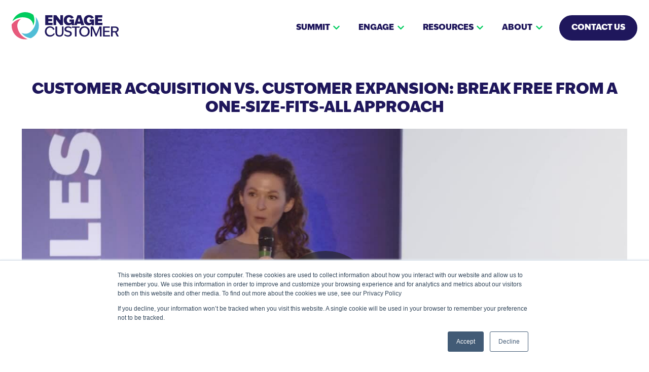

--- FILE ---
content_type: text/html; charset=UTF-8
request_url: https://www.engagecustomer.com/on-demand/customer-acquisition-vs.-customer-expansion-break-free-from-a-one-size-fits-all-approach
body_size: 11940
content:
<!doctype html><html lang="en"><head>
    <meta charset="utf-8">
    
      <title>Customer Acquisition vs. Customer Expansion: Break Free from a One-Size-Fits-All Approach</title>
    
    
      <link rel="shortcut icon" href="https://www.engagecustomer.com/hubfs/ebmfavicon.ico">
    
    <meta name="description" content="Nearly 60 percent of companies believe they can use a one-size-fits-all approach for every marketing and sales conversation.">
    
   
    
    
      
    
    
    

    
    <meta name="viewport" content="width=device-width, initial-scale=1">

    
    <meta property="og:description" content="Nearly 60 percent of companies believe they can use a one-size-fits-all approach for every marketing and sales conversation.">
    <meta property="og:title" content="Customer Acquisition vs. Customer Expansion: Break Free from a One-Size-Fits-All Approach">
    <meta name="twitter:description" content="Nearly 60 percent of companies believe they can use a one-size-fits-all approach for every marketing and sales conversation.">
    <meta name="twitter:title" content="Customer Acquisition vs. Customer Expansion: Break Free from a One-Size-Fits-All Approach">

    

    
    <style>
a.cta_button{-moz-box-sizing:content-box !important;-webkit-box-sizing:content-box !important;box-sizing:content-box !important;vertical-align:middle}.hs-breadcrumb-menu{list-style-type:none;margin:0px 0px 0px 0px;padding:0px 0px 0px 0px}.hs-breadcrumb-menu-item{float:left;padding:10px 0px 10px 10px}.hs-breadcrumb-menu-divider:before{content:'›';padding-left:10px}.hs-featured-image-link{border:0}.hs-featured-image{float:right;margin:0 0 20px 20px;max-width:50%}@media (max-width: 568px){.hs-featured-image{float:none;margin:0;width:100%;max-width:100%}}.hs-screen-reader-text{clip:rect(1px, 1px, 1px, 1px);height:1px;overflow:hidden;position:absolute !important;width:1px}
</style>

<link rel="stylesheet" href="https://www.engagecustomer.com/hubfs/hub_generated/template_assets/1/71412318981/1768559789476/template_main.min.css">
<link rel="stylesheet" href="https://www.engagecustomer.com/hubfs/hub_generated/template_assets/1/71412397155/1768559776727/template_blog-post.min.css">
<link rel="stylesheet" href="https://www.engagecustomer.com/hubfs/hub_generated/template_assets/1/71412195203/1768559767345/template_theme-overrides.css">
<link rel="stylesheet" href="https://www.engagecustomer.com/hubfs/hub_generated/template_assets/1/181168475141/1768559781718/template_theme-refresh-2024.min.css">
<link rel="stylesheet" href="https://www.engagecustomer.com/hubfs/hub_generated/module_assets/1/71412321914/1761682750256/module_website-header.min.css">
<link rel="stylesheet" href="https://www.engagecustomer.com/hubfs/hub_generated/module_assets/1/72913607774/1765817144622/module_custom-video.min.css">

    <style>
        #hs_cos_wrapper_module_16526871741833 section.custom-video { position:relative; }

#hs_cos_wrapper_module_16526871741833 section.custom-video::after {
  position:absolute;
  content:"";
  bottom:0;
  left:0;
  width:100%;
  background:#1E165B;
  min-height:125px;
  z-index:0;
}

#hs_cos_wrapper_module_16526871741833 section.custom-video .playButton {
  position:absolute;
  background:url(https://www.engagecustomer.com/hubfs/engage-2022/img/custom-play-video.svg);
  background-repeat:no-repeat;
  background-position:center center;
  background-size:cover;
  width:159px;
  height:159px;
  z-index:2;
  cursor:pointer;
  display:block;
  opacity:0.95;
  transition:all .3s ease-in-out;
}

#hs_cos_wrapper_module_16526871741833 section.custom-video .playButton:hover { transform:scale(1.1); }

@media screen and (min-width:768px) {
  #hs_cos_wrapper_module_16526871741833 section.custom-video::after { min-height:250px; }
}

    </style>


              <style>
                .iframe_wrapper {
                  height: 0;
                  padding-bottom: 56.25%;
                  padding-top: 25px;
                  position: relative;
                }

                .embed_container {
                  display: inline-block;
                  height: 100%;
                  position: relative;
                  width: 100%;
                }

                .embed_container iframe {
                  left: 0;
                  max-height: 100%;
                  max-width: 100%;
                  position: absolute;
                  right: 0;
                  top: 0;
                }

                @media screen and (max-width: 600px) {
                  .iframe_wrapper > div > div {
                    padding-bottom: 100% !important;
                  }
                }

              </style>
            
<link rel="stylesheet" href="https://www.engagecustomer.com/hubfs/hub_generated/module_assets/1/73769780326/1743302737995/module_events-blog-details.min.css">
<link rel="stylesheet" href="https://www.engagecustomer.com/hubfs/hub_generated/module_assets/1/72051677754/1743302719394/module_subscription-banner.min.css">

        <style>
            #hs_cos_wrapper_module_16528579920197 .subscription-banner form input[type='submit'],
#hs_cos_wrapper_module_16528579920197 .subscription-banner form .hs-button { border-color:#1e165b; }

#hs_cos_wrapper_module_16528579920197 .subscription-banner form input[type='submit']:hover,
#hs_cos_wrapper_module_16528579920197 .subscription-banner form .hs-button:hover {
  background-color:#1e165b;
  color:#fff;
}

        </style>
    
<!-- Editor Styles -->
<style id="hs_editor_style" type="text/css">
.header-row-0-force-full-width-section > .row-fluid {
  max-width: none !important;
}
.widget_1728914961695-flexbox-positioning {
  display: -ms-flexbox !important;
  -ms-flex-direction: column !important;
  -ms-flex-align: end !important;
  -ms-flex-pack: start;
  display: flex !important;
  flex-direction: column !important;
  align-items: flex-end !important;
  justify-content: flex-start;
}
.widget_1728914961695-flexbox-positioning > div {
  max-width: 100%;
  flex-shrink: 0 !important;
}
/* HubSpot Non-stacked Media Query Styles */
@media (min-width:768px) {
  .footer_2024-row-1-vertical-alignment > .row-fluid {
    display: -ms-flexbox !important;
    -ms-flex-direction: row;
    display: flex !important;
    flex-direction: row;
  }
  .cell_1728914961909-vertical-alignment {
    display: -ms-flexbox !important;
    -ms-flex-direction: column !important;
    -ms-flex-pack: center !important;
    display: flex !important;
    flex-direction: column !important;
    justify-content: center !important;
  }
  .cell_1728914961909-vertical-alignment > div {
    flex-shrink: 0 !important;
  }
  .cell_17289145918362-vertical-alignment {
    display: -ms-flexbox !important;
    -ms-flex-direction: column !important;
    -ms-flex-pack: center !important;
    display: flex !important;
    flex-direction: column !important;
    justify-content: center !important;
  }
  .cell_17289145918362-vertical-alignment > div {
    flex-shrink: 0 !important;
  }
}
/* HubSpot Styles (default) */
.header-row-0-padding {
  padding-top: 0px !important;
  padding-bottom: 0px !important;
  padding-left: 0px !important;
  padding-right: 0px !important;
}
.footer_2024-row-0-padding {
  padding-bottom: 60px !important;
}
.footer_2024-row-0-background-layers {
  background-image: linear-gradient(rgba(30, 22, 91, 1), rgba(30, 22, 91, 1)) !important;
  background-position: left top !important;
  background-size: auto !important;
  background-repeat: no-repeat !important;
}
.footer_2024-row-1-padding {
  padding-top: 0px !important;
}
.footer_2024-row-1-background-layers {
  background-image: linear-gradient(rgba(30, 22, 91, 1), rgba(30, 22, 91, 1)) !important;
  background-position: left top !important;
  background-size: auto !important;
  background-repeat: no-repeat !important;
}
/* HubSpot Styles (mobile) */
@media (max-width: 767px) {
  .footer_2024-column-1-margin {
    margin-bottom: 30px !important;
  }
}
</style>
    <script type="application/ld+json">
{
  "mainEntityOfPage" : {
    "@type" : "WebPage",
    "@id" : "https://www.engagecustomer.com/on-demand/customer-acquisition-vs.-customer-expansion-break-free-from-a-one-size-fits-all-approach"
  },
  "author" : {
    "name" : "Engage Sales",
    "url" : "https://www.engagecustomer.com/on-demand/author/engage-sales",
    "@type" : "Person"
  },
  "headline" : "Customer Acquisition vs. Customer Expansion: Break Free from a One-Size-Fits-All Approach",
  "datePublished" : "2022-12-19T15:06:58.000Z",
  "dateModified" : "2024-11-28T10:12:39.380Z",
  "publisher" : {
    "name" : "Engage Business Media",
    "logo" : {
      "url" : "https://www.engagecustomer.com/hubfs/Engage-Business-Media-Transp.png",
      "@type" : "ImageObject"
    },
    "@type" : "Organization"
  },
  "@context" : "https://schema.org",
  "@type" : "BlogPosting",
  "image" : [ "https://www.engagecustomer.com/hubfs/Event%20Video%20Thumbnails/Corporate%20Visions.jpg" ]
}
</script>


    
<!--  Added by GoogleAnalytics integration -->
<script>
var _hsp = window._hsp = window._hsp || [];
_hsp.push(['addPrivacyConsentListener', function(consent) { if (consent.allowed || (consent.categories && consent.categories.analytics)) {
  (function(i,s,o,g,r,a,m){i['GoogleAnalyticsObject']=r;i[r]=i[r]||function(){
  (i[r].q=i[r].q||[]).push(arguments)},i[r].l=1*new Date();a=s.createElement(o),
  m=s.getElementsByTagName(o)[0];a.async=1;a.src=g;m.parentNode.insertBefore(a,m)
})(window,document,'script','//www.google-analytics.com/analytics.js','ga');
  ga('create','UA-62156504-1','auto');
  ga('send','pageview');
}}]);
</script>

<!-- /Added by GoogleAnalytics integration -->



<link rel="amphtml" href="https://www.engagecustomer.com/on-demand/customer-acquisition-vs.-customer-expansion-break-free-from-a-one-size-fits-all-approach?hs_amp=true">

<meta property="og:image" content="https://www.engagecustomer.com/hubfs/Event%20Video%20Thumbnails/Corporate%20Visions.jpg">
<meta property="og:image:width" content="1280">
<meta property="og:image:height" content="720">
<meta property="og:image:alt" content="Catherine Alexander: Customer Acquisition vs. Customer Expansion">
<meta name="twitter:image" content="https://www.engagecustomer.com/hubfs/Event%20Video%20Thumbnails/Corporate%20Visions.jpg">
<meta name="twitter:image:alt" content="Catherine Alexander: Customer Acquisition vs. Customer Expansion">

<meta property="og:url" content="https://www.engagecustomer.com/on-demand/customer-acquisition-vs.-customer-expansion-break-free-from-a-one-size-fits-all-approach">
<meta name="twitter:card" content="summary_large_image">

<link rel="canonical" href="https://www.engagecustomer.com/on-demand/customer-acquisition-vs.-customer-expansion-break-free-from-a-one-size-fits-all-approach">

<meta property="og:type" content="article">
<link rel="alternate" type="application/rss+xml" href="https://www.engagecustomer.com/on-demand/rss.xml">
<meta name="twitter:domain" content="www.engagecustomer.com">
<script src="//platform.linkedin.com/in.js" type="text/javascript">
    lang: en_US
</script>

<meta http-equiv="content-language" content="en">







    <link rel="stylesheet" href="https://use.typekit.net/ptk0tlv.css">
  <link rel="stylesheet" type="text/css" href="https://www.engagecustomer.com/hubfs/hub_generated/template_assets/1/71614823353/1768559767349/template_light-theme-settings.min.css"><meta name="generator" content="HubSpot"></head>
  

  
    
     
  <body class="transparent dark">
    <div class="body-wrapper   hs-content-id-95838714518 hs-blog-post hs-blog-id-182016921871 on-demandcustomer-acquisition-vs.-customer-expansion-break-free-from-a-one-size-fits-all-approach">
    
      
        <div data-global-resource-path="engage-2022/templates/partials/header.html"><header class="header transparent dark  top">

  

  <a href="#main-content" class="header__skip">Skip to content</a>

  <div class="container-fluid">
<div class="row-fluid-wrapper">
<div class="row-fluid">
<div class="span12 widget-span widget-type-cell " style="" data-widget-type="cell" data-x="0" data-w="12">

<div class="row-fluid-wrapper row-depth-1 row-number-1 dnd-section header-row-0-padding header-row-0-force-full-width-section">
<div class="row-fluid ">
<div class="span12 widget-span widget-type-custom_widget dnd-module" style="" data-widget-type="custom_widget" data-x="0" data-w="12">
<div id="hs_cos_wrapper_header-module-1" class="hs_cos_wrapper hs_cos_wrapper_widget hs_cos_wrapper_type_module" style="" data-hs-cos-general-type="widget" data-hs-cos-type="module">































<style>
#hs_cos_wrapper_header-module-1 .header__language-switcher-current-label>span {}

#hs_cos_wrapper_header-module-1 .header__language-switcher:hover .header__language-switcher-current-label>span,
#hs_cos_wrapper_header-module-1 .header__language-switcher:focus .header__language-switcher-current-label>span {}

#hs_cos_wrapper_header-module-1 .header__language-switcher .lang_list_class a:hover,
#hs_cos_wrapper_header-module-1 .header__language-switcher .lang_list_class a:focus {}

#hs_cos_wrapper_header-module-1 .header__language-switcher .lang_list_class a:active {}

#hs_cos_wrapper_header-module-1 .header__logo-image { border-radius:px; }

#hs_cos_wrapper_header-module-1 .header__menu-link {
  color:#FFFFFF;
  font-style:normal;
  font-weight:bold;
  text-decoration:none;
  text-transform:uppercase;
}

#hs_cos_wrapper_header-module-1 .header__menu-item--depth-1>.header__menu-child-toggle svg { fill:#FFFFFF; }

#hs_cos_wrapper_header-module-1 .header__menu-item--depth-1>.header__menu-link:hover,
#hs_cos_wrapper_header-module-1 .header__menu-item--depth-1>.header__menu-link:focus { color:#00cc5e; }

#hs_cos_wrapper_header-module-1 .header__menu-item--depth-1>.header__menu-link:active { color:#50ffae; }

#hs_cos_wrapper_header-module-1 .header__menu-item--depth-1>.header__menu-link--active-link { color:#00cc5e; }

#hs_cos_wrapper_header-module-1 .header__menu-submenu .header__menu-link:hover,
#hs_cos_wrapper_header-module-1 .header__menu-submenu .header__menu-link:focus { color:#00cc5e; }

#hs_cos_wrapper_header-module-1 .header__menu-submenu .header__menu-link { color:#1E165B; }

#hs_cos_wrapper_header-module-1 .header__menu-child-toggle svg { fill:#1E165B; }

#hs_cos_wrapper_header-module-1 .button {
  background-color:rgba(0,204,94,1.0);
  border-radius:px;
  color:#FFFFFF;
}

#hs_cos_wrapper_header-module-1 .button:hover,
#hs_cos_wrapper_header-module-1 .button:focus {
  background-color:rgba(255,255,255,1.0);
  color:#00cc5e;
}

#hs_cos_wrapper_header-module-1 .button:active {
  background-color:rgba(255,255,255,1.0);
  color:#00cc5e;
}

</style>








  <div class="header__container header__container--left">

    
    <div class="header__bottom">
      <div class="header__wrapper header__wrapper--bottom">
        <div class="header__logo-col">
          

  
    
  

  <div class="header__logo">

    
      <a class="header__logo-link" href="//www.EngageCustomer.com">
    

      

        <svg width="212" height="54" viewbox="0 0 212 54" fill="none" xmlns="http://www.w3.org/2000/svg">
          <g clip-path="url(#clip0_5601_1558)">
          <path d="M164.46 25.6199H178.97V21.0299H170.3V17.8099H177.89V13.3799H170.3V10.5399H178.7V5.94988H164.46V25.6199ZM151.76 25.9499C154.11 25.9499 156.19 25.1899 157.84 23.5199V25.6299H162.54V14.5199H153.7V18.7899H157.46C157.22 20.2499 155.38 21.3599 153.35 21.3599C150.24 21.3599 148.32 18.5499 148.32 15.4699C148.32 12.3899 150.1 10.0699 152.91 10.0699C154.86 10.0699 156.31 11.1799 157.07 12.9299L161.99 10.9799C160.31 7.57988 156.96 5.62988 152.64 5.62988C146.59 5.62988 142.32 9.73988 142.32 15.7899C142.32 21.8399 146.1 25.9499 151.75 25.9499M130.58 18.3799L132.8 10.8099L135.02 18.3799H130.59H130.58ZM123.09 25.6199H128.47L129.33 22.6499H136.25L137.12 25.6199H143.23L136.53 5.94988H129.83L123.1 25.6199H123.09ZM112.15 25.9499C114.5 25.9499 116.58 25.1899 118.23 23.5199V25.6299H122.93V14.5199H114.09V18.7899H117.85C117.61 20.2499 115.77 21.3599 113.74 21.3599C110.63 21.3599 108.71 18.5499 108.71 15.4699C108.71 12.3899 110.49 10.0699 113.3 10.0699C115.25 10.0699 116.7 11.1799 117.46 12.9299L122.38 10.9799C120.7 7.57988 117.35 5.62988 113.03 5.62988C106.98 5.62988 102.71 9.73988 102.71 15.7899C102.71 21.8399 106.49 25.9499 112.14 25.9499M82.56 25.6199H87.75V14.7799L96.18 25.6199H101.15V5.94988H95.96V16.1099L88.07 5.94988H82.56V25.6199ZM66.29 25.6199H80.8V21.0299H72.13V17.8099H79.72V13.3799H72.13V10.5399H80.53V5.94988H66.29V25.6199Z" fill="white" />
          <path d="M65.5002 38.1299C65.5002 32.1599 69.6302 27.9199 75.4602 27.9199C79.8602 27.9199 83.2002 30.2499 84.6602 33.9699L81.8102 34.8099C80.7502 32.1499 78.5202 30.4399 75.5902 30.4399C71.7102 30.4399 68.8302 33.4799 68.8302 37.7699C68.8302 42.0599 71.6302 45.4299 76.1302 45.4299C79.3302 45.4299 81.8002 43.7499 83.2102 41.4699L84.9502 42.6599C83.2702 46.1099 79.7402 48.3299 75.4802 48.3299C69.5902 48.3299 65.4902 44.0999 65.4902 38.1199L65.5002 38.1299Z" fill="white" />
          <path d="M86.3701 40.6202V28.2402H89.6301V40.8402C89.6301 43.9102 91.3101 45.6402 94.3801 45.6402C97.4501 45.6402 99.1301 43.9002 99.1301 40.8402V28.2402H102.14V40.6202C102.14 45.3402 99.2901 48.3302 94.2401 48.3302C89.1901 48.3302 86.3701 45.3402 86.3701 40.6202Z" fill="white" />
          <path d="M103.8 45.5402L104.59 43.2302C105.92 44.5602 108.42 45.7502 111 45.7502C113.58 45.7502 115.29 44.5602 115.29 42.5702C115.29 40.9702 114.04 40.1302 111.33 39.5002L110.62 39.3602C106.03 38.3002 104.19 36.8402 104.19 33.8502C104.19 29.9702 107.26 27.9102 111.27 27.9102C114.28 27.9102 116.7 29.0502 118.06 30.4602L117.27 32.7402C115.86 31.3302 113.61 30.4902 111.49 30.4902C109.16 30.4902 107.53 31.5802 107.53 33.5002C107.53 35.1302 108.83 35.8302 111.49 36.4302L112.2 36.5902C116.73 37.5702 118.61 39.2202 118.61 42.2602C118.61 46.1702 115.41 48.3102 111.2 48.3102C107.94 48.3102 105.17 46.9802 103.82 45.5102L103.8 45.5402Z" fill="white" />
          <path d="M124.65 30.8502H118.65V28.2402H133.88V30.8502H127.91V48.0102H124.65V30.8502Z" fill="white" />
          <path d="M133.28 38.1299C133.28 32.1299 137.57 27.9199 143.57 27.9199C149.57 27.9199 153.89 32.1299 153.89 38.1299C153.89 44.1299 149.57 48.3399 143.57 48.3399C137.57 48.3399 133.28 44.1299 133.28 38.1299ZM143.57 45.7299C147.61 45.7299 150.41 42.5299 150.41 38.1299C150.41 33.7299 147.61 30.5299 143.57 30.5299C139.53 30.5299 136.73 33.7299 136.73 38.1299C136.73 42.5299 139.53 45.7299 143.57 45.7299Z" fill="white" />
          <path d="M156.13 28.2402H160.42L166.77 43.0602L173.09 28.2402H177.19V48.0002H174.01V32.1702L167.3 48.0002H165.67L158.99 32.2302V48.0002H156.11V28.2402H156.13Z" fill="white" />
          <path d="M180.35 28.2402H193.52V30.8502H183.61V36.6902H192.7V39.2102H183.61V45.4002H193.79V48.0102H180.35V28.2502V28.2402Z" fill="white" />
          <path d="M196.01 28.2402H203.77C208.33 28.2402 210.99 30.4702 210.99 34.1602C210.99 36.7902 209.36 38.6402 206.97 39.4802L211.26 48.0002H207.73L203.85 39.9902H199.26V48.0002H196V28.2402H196.01ZM203.61 37.5302C206.11 37.5302 207.74 36.3402 207.74 34.1602C207.74 31.9802 206.25 30.7902 203.53 30.7902H199.27V37.5202H203.61V37.5302Z" fill="white" />
          <path fill-rule="evenodd" clip-rule="evenodd" d="M17.0202 51.7999C20.3702 53.1199 23.8202 53.7099 27.1902 53.6699C28.7102 53.6499 30.2202 53.4999 31.7002 53.2199C31.1002 53.0299 30.5102 52.8199 29.9302 52.5899C24.8602 50.5999 20.6302 47.3699 17.4702 43.3899C14.1902 39.2699 12.0402 34.3399 11.2602 29.1399C10.8602 26.3999 11.1802 23.5999 12.1902 21.0399C13.1702 18.5499 14.7902 16.2899 17.0302 14.4999C17.5602 14.0799 18.1002 13.6999 18.6602 13.3599C18.2702 13.3999 17.8802 13.4499 17.5002 13.5099C10.5802 14.5899 4.33016 18.3699 0.160158 23.9599C-0.599842 30.9599 1.46016 38.0299 5.87016 43.5799C8.70016 47.1399 12.4802 50.0199 17.0202 51.8099V51.7999Z" fill="#E75A7C" />
          <path fill-rule="evenodd" clip-rule="evenodd" d="M10.11 5.84996C7.30004 8.08996 5.06004 10.77 3.41004 13.72C2.67004 15.05 2.04004 16.43 1.54004 17.85C2.00004 17.43 2.48004 17.02 2.97004 16.63C7.23004 13.23 12.14 11.19 17.17 10.43C22.37 9.64996 27.71 10.26 32.61 12.18C35.18 13.2 37.44 14.88 39.16 17.04C41.3 19.73 42.49 23.04 42.57 26.47C45.53 19.71 45.55 11.94 42.65 5.14996C36.98 0.999957 29.83 -0.750043 22.82 0.299957C18.32 0.979957 13.93 2.80996 10.11 5.84996Z" fill="#00CC5E" />
          <path fill-rule="evenodd" clip-rule="evenodd" d="M53.37 22.8399C52.83 19.2799 51.63 15.9899 49.91 13.0999C49.13 11.7899 48.25 10.5599 47.26 9.41992C47.39 10.0299 47.51 10.6499 47.6 11.2699C48.41 16.6599 47.73 21.9299 45.87 26.6599C43.94 31.5599 40.75 35.8899 36.63 39.1699C34.46 40.8899 31.87 42.0099 29.14 42.4199C26.5 42.8099 23.73 42.5399 21.07 41.4999C20.44 41.2499 19.84 40.9699 19.27 40.6599C19.5 40.9699 19.74 41.2799 19.98 41.5799C24.37 47.0399 30.77 50.5599 37.7 51.3799C44.14 48.5199 49.23 43.2399 51.82 36.6199C53.48 32.3899 54.09 27.6699 53.37 22.8399Z" fill="#50BDD6" />
          </g>
          <defs>
          <clippath id="clip0_5601_1558">
          <rect width="211.26" height="53.67" fill="white" />
          </clippath>
          </defs>
        </svg>

    
      </a>
    

  </div>


        </div>
        <div class="header__menu-col">
          

  <nav class="header__menu header__menu--desktop" aria-label="Desktop navigation">
    <ul class="header__menu-wrapper no-list">
      

  

  

  
    
    <li class="header__menu-item header__menu-item--depth-1 header__menu-item--has-submenu hs-skip-lang-url-rewrite">
<a class="header__menu-link header__menu-link--toggle " tabindex="0" role="link" aria-haspopup="true" aria-expanded="false">Summit</a>
      
        
          <button class="header__menu-child-toggle no-button" aria-expanded="false">
            <span class="show-for-sr">Show submenu for Summit</span>
              <svg version="1.0" xmlns="http://www.w3.org/2000/svg" viewbox="0 0 448 512" aria-hidden="true"><g id="chevron-down1_layer"><path d="M207.029 381.476L12.686 187.132c-9.373-9.373-9.373-24.569 0-33.941l22.667-22.667c9.357-9.357 24.522-9.375 33.901-.04L224 284.505l154.745-154.021c9.379-9.335 24.544-9.317 33.901.04l22.667 22.667c9.373 9.373 9.373 24.569 0 33.941L240.971 381.476c-9.373 9.372-24.569 9.372-33.942 0z" /></g></svg>
          </button>
          <ul class="header__menu-submenu header__menu-submenu--level-2 no-list">
            
            
              
    <li class="header__menu-item header__menu-item--depth-2  hs-skip-lang-url-rewrite">
<a class="header__menu-link  " href="https://www.engagecustomer.com/customer-engagement-summit-agenda">Agenda</a>
      
    </li>
  
            
              
    <li class="header__menu-item header__menu-item--depth-2  hs-skip-lang-url-rewrite">
<a class="header__menu-link  " href="https://www.engagecustomer.com/speakers">Speakers</a>
      
    </li>
  
            
              
    <li class="header__menu-item header__menu-item--depth-2  hs-skip-lang-url-rewrite">
<a class="header__menu-link  " href="https://www.engagecustomer.com/partners">Partners</a>
      
    </li>
  
            
              
    <li class="header__menu-item header__menu-item--depth-2  hs-skip-lang-url-rewrite">
<a class="header__menu-link  " href="https://www.engagecustomer.com/customer-apply-to-exhibit">Startups</a>
      
    </li>
  
            
              
    <li class="header__menu-item header__menu-item--depth-2  hs-skip-lang-url-rewrite">
<a class="header__menu-link  " href="https://www.engagecustomer.com/venue">Venue</a>
      
    </li>
  
            
          </ul>
        
      
    </li>
  
  
    
    <li class="header__menu-item header__menu-item--depth-1 header__menu-item--has-submenu hs-skip-lang-url-rewrite">
<a class="header__menu-link header__menu-link--toggle " tabindex="0" role="link" aria-haspopup="true" aria-expanded="false">Engage</a>
      
        
          <button class="header__menu-child-toggle no-button" aria-expanded="false">
            <span class="show-for-sr">Show submenu for Engage</span>
              <svg version="1.0" xmlns="http://www.w3.org/2000/svg" viewbox="0 0 448 512" aria-hidden="true"><g id="chevron-down2_layer"><path d="M207.029 381.476L12.686 187.132c-9.373-9.373-9.373-24.569 0-33.941l22.667-22.667c9.357-9.357 24.522-9.375 33.901-.04L224 284.505l154.745-154.021c9.379-9.335 24.544-9.317 33.901.04l22.667 22.667c9.373 9.373 9.373 24.569 0 33.941L240.971 381.476c-9.373 9.372-24.569 9.372-33.942 0z" /></g></svg>
          </button>
          <ul class="header__menu-submenu header__menu-submenu--level-2 no-list">
            
            
              
    <li class="header__menu-item header__menu-item--depth-2  hs-skip-lang-url-rewrite">
<a class="header__menu-link  " href="https://www.engagecustomer.com/service">Customer</a>
      
    </li>
  
            
              
    <li class="header__menu-item header__menu-item--depth-2  hs-skip-lang-url-rewrite">
<a class="header__menu-link  " href="https://www.engagecustomer.com/marketing">Marketing</a>
      
    </li>
  
            
              
    <li class="header__menu-item header__menu-item--depth-2  hs-skip-lang-url-rewrite">
<a class="header__menu-link  " href="https://www.engagecustomer.com/sales">Sales</a>
      
    </li>
  
            
          </ul>
        
      
    </li>
  
  
    
    <li class="header__menu-item header__menu-item--depth-1 header__menu-item--has-submenu hs-skip-lang-url-rewrite">
<a class="header__menu-link header__menu-link--toggle " tabindex="0" role="link" aria-haspopup="true" aria-expanded="false">Resources</a>
      
        
          <button class="header__menu-child-toggle no-button" aria-expanded="false">
            <span class="show-for-sr">Show submenu for Resources</span>
              <svg version="1.0" xmlns="http://www.w3.org/2000/svg" viewbox="0 0 448 512" aria-hidden="true"><g id="chevron-down3_layer"><path d="M207.029 381.476L12.686 187.132c-9.373-9.373-9.373-24.569 0-33.941l22.667-22.667c9.357-9.357 24.522-9.375 33.901-.04L224 284.505l154.745-154.021c9.379-9.335 24.544-9.317 33.901.04l22.667 22.667c9.373 9.373 9.373 24.569 0 33.941L240.971 381.476c-9.373 9.372-24.569 9.372-33.942 0z" /></g></svg>
          </button>
          <ul class="header__menu-submenu header__menu-submenu--level-2 no-list">
            
            
              
    <li class="header__menu-item header__menu-item--depth-2  hs-skip-lang-url-rewrite">
<a class="header__menu-link  " href="https://www.engagecustomer.com/webinars">Webinars</a>
      
    </li>
  
            
              
    <li class="header__menu-item header__menu-item--depth-2  hs-skip-lang-url-rewrite">
<a class="header__menu-link  " href="https://www.engagecustomer.com/podcasts">Podcasts</a>
      
    </li>
  
            
              
    <li class="header__menu-item header__menu-item--depth-2  hs-skip-lang-url-rewrite">
<a class="header__menu-link  " href="https://www.engagecustomer.com/resources">Research</a>
      
    </li>
  
            
              
    <li class="header__menu-item header__menu-item--depth-2  hs-skip-lang-url-rewrite">
<a class="header__menu-link  " href="https://www.engagecustomer.com/news">News</a>
      
    </li>
  
            
              
    <li class="header__menu-item header__menu-item--depth-2  hs-skip-lang-url-rewrite">
<a class="header__menu-link  " href="https://www.engagecustomer.com/on-demand">On Demand</a>
      
    </li>
  
            
          </ul>
        
      
    </li>
  
  
    
    <li class="header__menu-item header__menu-item--depth-1 header__menu-item--has-submenu hs-skip-lang-url-rewrite">
<a class="header__menu-link header__menu-link--toggle " tabindex="0" role="link" aria-haspopup="true" aria-expanded="false">About</a>
      
        
          <button class="header__menu-child-toggle no-button" aria-expanded="false">
            <span class="show-for-sr">Show submenu for About</span>
              <svg version="1.0" xmlns="http://www.w3.org/2000/svg" viewbox="0 0 448 512" aria-hidden="true"><g id="chevron-down4_layer"><path d="M207.029 381.476L12.686 187.132c-9.373-9.373-9.373-24.569 0-33.941l22.667-22.667c9.357-9.357 24.522-9.375 33.901-.04L224 284.505l154.745-154.021c9.379-9.335 24.544-9.317 33.901.04l22.667 22.667c9.373 9.373 9.373 24.569 0 33.941L240.971 381.476c-9.373 9.372-24.569 9.372-33.942 0z" /></g></svg>
          </button>
          <ul class="header__menu-submenu header__menu-submenu--level-2 no-list">
            
            
              
    <li class="header__menu-item header__menu-item--depth-2  hs-skip-lang-url-rewrite">
<a class="header__menu-link  " href="https://www.engagecustomer.com/about-us">Company</a>
      
    </li>
  
            
              
    <li class="header__menu-item header__menu-item--depth-2  hs-skip-lang-url-rewrite">
<a class="header__menu-link  " href="https://www.engagecustomer.com/sponsorship">Sponsorship</a>
      
    </li>
  
            
              
    <li class="header__menu-item header__menu-item--depth-2  hs-skip-lang-url-rewrite">
<a class="header__menu-link  " href="https://www.engagecustomer.com/awards">Awards</a>
      
    </li>
  
            
          </ul>
        
      
    </li>
  
  


    </ul>
  </nav>


          

  <div class="header__menu-container header__menu-container--mobile">
    <button class="header__menu-toggle header__menu-toggle--open header__menu-toggle--show no-button">
      <span class="show-for-sr">Open main navigation</span>
      <svg version="1.0" xmlns="http://www.w3.org/2000/svg" viewbox="0 0 448 512" width="24" aria-hidden="true"><g id="bars5_layer"><path d="M16 132h416c8.837 0 16-7.163 16-16V76c0-8.837-7.163-16-16-16H16C7.163 60 0 67.163 0 76v40c0 8.837 7.163 16 16 16zm0 160h416c8.837 0 16-7.163 16-16v-40c0-8.837-7.163-16-16-16H16c-8.837 0-16 7.163-16 16v40c0 8.837 7.163 16 16 16zm0 160h416c8.837 0 16-7.163 16-16v-40c0-8.837-7.163-16-16-16H16c-8.837 0-16 7.163-16 16v40c0 8.837 7.163 16 16 16z" /></g></svg>
    </button>
    <button class="header__menu-toggle header__menu-toggle--close no-button">
      <span class="show-for-sr">Close main navigation</span>
      <svg version="1.0" xmlns="http://www.w3.org/2000/svg" viewbox="0 0 384 512" width="24" aria-hidden="true"><g id="times6_layer"><path d="M323.1 441l53.9-53.9c9.4-9.4 9.4-24.5 0-33.9L279.8 256l97.2-97.2c9.4-9.4 9.4-24.5 0-33.9L323.1 71c-9.4-9.4-24.5-9.4-33.9 0L192 168.2 94.8 71c-9.4-9.4-24.5-9.4-33.9 0L7 124.9c-9.4 9.4-9.4 24.5 0 33.9l97.2 97.2L7 353.2c-9.4 9.4-9.4 24.5 0 33.9L60.9 441c9.4 9.4 24.5 9.4 33.9 0l97.2-97.2 97.2 97.2c9.3 9.3 24.5 9.3 33.9 0z" /></g></svg>
    </button>
    <nav class="header__menu header__menu--mobile" aria-label="Mobile navigation">
      <ul class="header__menu-wrapper no-list">
        

  

  

  
    
    <li class="header__menu-item header__menu-item--depth-1 header__menu-item--has-submenu hs-skip-lang-url-rewrite">
<a class="header__menu-link header__menu-link--toggle " tabindex="0" role="link" aria-haspopup="true" aria-expanded="false">Summit</a>
      
        
          <button class="header__menu-child-toggle no-button" aria-expanded="false">
            <span class="show-for-sr">Show submenu for Summit</span>
              <svg version="1.0" xmlns="http://www.w3.org/2000/svg" viewbox="0 0 448 512" aria-hidden="true"><g id="chevron-down7_layer"><path d="M207.029 381.476L12.686 187.132c-9.373-9.373-9.373-24.569 0-33.941l22.667-22.667c9.357-9.357 24.522-9.375 33.901-.04L224 284.505l154.745-154.021c9.379-9.335 24.544-9.317 33.901.04l22.667 22.667c9.373 9.373 9.373 24.569 0 33.941L240.971 381.476c-9.373 9.372-24.569 9.372-33.942 0z" /></g></svg>
          </button>
          <ul class="header__menu-submenu header__menu-submenu--level-2 no-list">
            
            
              
    <li class="header__menu-item header__menu-item--depth-2  hs-skip-lang-url-rewrite">
<a class="header__menu-link  " href="https://www.engagecustomer.com/customer-engagement-summit-agenda">Agenda</a>
      
    </li>
  
            
              
    <li class="header__menu-item header__menu-item--depth-2  hs-skip-lang-url-rewrite">
<a class="header__menu-link  " href="https://www.engagecustomer.com/speakers">Speakers</a>
      
    </li>
  
            
              
    <li class="header__menu-item header__menu-item--depth-2  hs-skip-lang-url-rewrite">
<a class="header__menu-link  " href="https://www.engagecustomer.com/partners">Partners</a>
      
    </li>
  
            
              
    <li class="header__menu-item header__menu-item--depth-2  hs-skip-lang-url-rewrite">
<a class="header__menu-link  " href="https://www.engagecustomer.com/customer-apply-to-exhibit">Startups</a>
      
    </li>
  
            
              
    <li class="header__menu-item header__menu-item--depth-2  hs-skip-lang-url-rewrite">
<a class="header__menu-link  " href="https://www.engagecustomer.com/venue">Venue</a>
      
    </li>
  
            
          </ul>
        
      
    </li>
  
  
    
    <li class="header__menu-item header__menu-item--depth-1 header__menu-item--has-submenu hs-skip-lang-url-rewrite">
<a class="header__menu-link header__menu-link--toggle " tabindex="0" role="link" aria-haspopup="true" aria-expanded="false">Engage</a>
      
        
          <button class="header__menu-child-toggle no-button" aria-expanded="false">
            <span class="show-for-sr">Show submenu for Engage</span>
              <svg version="1.0" xmlns="http://www.w3.org/2000/svg" viewbox="0 0 448 512" aria-hidden="true"><g id="chevron-down8_layer"><path d="M207.029 381.476L12.686 187.132c-9.373-9.373-9.373-24.569 0-33.941l22.667-22.667c9.357-9.357 24.522-9.375 33.901-.04L224 284.505l154.745-154.021c9.379-9.335 24.544-9.317 33.901.04l22.667 22.667c9.373 9.373 9.373 24.569 0 33.941L240.971 381.476c-9.373 9.372-24.569 9.372-33.942 0z" /></g></svg>
          </button>
          <ul class="header__menu-submenu header__menu-submenu--level-2 no-list">
            
            
              
    <li class="header__menu-item header__menu-item--depth-2  hs-skip-lang-url-rewrite">
<a class="header__menu-link  " href="https://www.engagecustomer.com/service">Customer</a>
      
    </li>
  
            
              
    <li class="header__menu-item header__menu-item--depth-2  hs-skip-lang-url-rewrite">
<a class="header__menu-link  " href="https://www.engagecustomer.com/marketing">Marketing</a>
      
    </li>
  
            
              
    <li class="header__menu-item header__menu-item--depth-2  hs-skip-lang-url-rewrite">
<a class="header__menu-link  " href="https://www.engagecustomer.com/sales">Sales</a>
      
    </li>
  
            
          </ul>
        
      
    </li>
  
  
    
    <li class="header__menu-item header__menu-item--depth-1 header__menu-item--has-submenu hs-skip-lang-url-rewrite">
<a class="header__menu-link header__menu-link--toggle " tabindex="0" role="link" aria-haspopup="true" aria-expanded="false">Resources</a>
      
        
          <button class="header__menu-child-toggle no-button" aria-expanded="false">
            <span class="show-for-sr">Show submenu for Resources</span>
              <svg version="1.0" xmlns="http://www.w3.org/2000/svg" viewbox="0 0 448 512" aria-hidden="true"><g id="chevron-down9_layer"><path d="M207.029 381.476L12.686 187.132c-9.373-9.373-9.373-24.569 0-33.941l22.667-22.667c9.357-9.357 24.522-9.375 33.901-.04L224 284.505l154.745-154.021c9.379-9.335 24.544-9.317 33.901.04l22.667 22.667c9.373 9.373 9.373 24.569 0 33.941L240.971 381.476c-9.373 9.372-24.569 9.372-33.942 0z" /></g></svg>
          </button>
          <ul class="header__menu-submenu header__menu-submenu--level-2 no-list">
            
            
              
    <li class="header__menu-item header__menu-item--depth-2  hs-skip-lang-url-rewrite">
<a class="header__menu-link  " href="https://www.engagecustomer.com/webinars">Webinars</a>
      
    </li>
  
            
              
    <li class="header__menu-item header__menu-item--depth-2  hs-skip-lang-url-rewrite">
<a class="header__menu-link  " href="https://www.engagecustomer.com/podcasts">Podcasts</a>
      
    </li>
  
            
              
    <li class="header__menu-item header__menu-item--depth-2  hs-skip-lang-url-rewrite">
<a class="header__menu-link  " href="https://www.engagecustomer.com/resources">Research</a>
      
    </li>
  
            
              
    <li class="header__menu-item header__menu-item--depth-2  hs-skip-lang-url-rewrite">
<a class="header__menu-link  " href="https://www.engagecustomer.com/news">News</a>
      
    </li>
  
            
              
    <li class="header__menu-item header__menu-item--depth-2  hs-skip-lang-url-rewrite">
<a class="header__menu-link  " href="https://www.engagecustomer.com/on-demand">On Demand</a>
      
    </li>
  
            
          </ul>
        
      
    </li>
  
  
    
    <li class="header__menu-item header__menu-item--depth-1 header__menu-item--has-submenu hs-skip-lang-url-rewrite">
<a class="header__menu-link header__menu-link--toggle " tabindex="0" role="link" aria-haspopup="true" aria-expanded="false">About</a>
      
        
          <button class="header__menu-child-toggle no-button" aria-expanded="false">
            <span class="show-for-sr">Show submenu for About</span>
              <svg version="1.0" xmlns="http://www.w3.org/2000/svg" viewbox="0 0 448 512" aria-hidden="true"><g id="chevron-down10_layer"><path d="M207.029 381.476L12.686 187.132c-9.373-9.373-9.373-24.569 0-33.941l22.667-22.667c9.357-9.357 24.522-9.375 33.901-.04L224 284.505l154.745-154.021c9.379-9.335 24.544-9.317 33.901.04l22.667 22.667c9.373 9.373 9.373 24.569 0 33.941L240.971 381.476c-9.373 9.372-24.569 9.372-33.942 0z" /></g></svg>
          </button>
          <ul class="header__menu-submenu header__menu-submenu--level-2 no-list">
            
            
              
    <li class="header__menu-item header__menu-item--depth-2  hs-skip-lang-url-rewrite">
<a class="header__menu-link  " href="https://www.engagecustomer.com/about-us">Company</a>
      
    </li>
  
            
              
    <li class="header__menu-item header__menu-item--depth-2  hs-skip-lang-url-rewrite">
<a class="header__menu-link  " href="https://www.engagecustomer.com/sponsorship">Sponsorship</a>
      
    </li>
  
            
              
    <li class="header__menu-item header__menu-item--depth-2  hs-skip-lang-url-rewrite">
<a class="header__menu-link  " href="https://www.engagecustomer.com/awards">Awards</a>
      
    </li>
  
            
          </ul>
        
      
    </li>
  
  


        
        
          <li class="header__menu-item header__menu-item--button header__menu-item--depth-1 hs-skip-lang-url-rewrite">

  

  

  

  

  
  
  
  
  

  <a href="https://www.engagecustomer.com/contact" class="header__button button   ">

    
    Contact us

  </a>

</li>
        
      </ul>
    </nav>
  </div>


        </div>
        
          <div class="header__button-col hidden-phone">
            

  

  

  

  

  
  
  
  
  

  <a href="https://www.engagecustomer.com/contact" class="header__button button   ">

    
    Contact us

  </a>


          </div>
        
      </div>
    </div>

  </div>





  <script>
  const header = document.querySelector("header.header");
  const mobileMenuToggles = document.querySelectorAll("button.header__menu-toggle");

  mobileMenuToggles.forEach((menu) => {
    menu.addEventListener("click", () => {
      if (menu.classList.contains("header__menu-toggle--open")) {
        header.classList.add("scrolled");
      } else if ($(window).scrollTop() <= 99) {
        header.classList.remove("scrolled");
      }
    })
  })
  </script></div>

</div><!--end widget-span -->
</div><!--end row-->
</div><!--end row-wrapper -->

</div><!--end widget-span -->
</div>
</div>
</div>

</header></div>
      

      
      <main id="main-content">
        





  
  <div class="main-blog new-2024">
  <div class="blog-post-section">
    <article class="blog-post">
      <div class="content-wrapper">
        <!--<time datetime="2022-12-19 15:06:58" class="blog-post__timestamp">
          Dec 19, 2022 3:06:58 PM
        </time>-->
        <h1><span id="hs_cos_wrapper_name" class="hs_cos_wrapper hs_cos_wrapper_meta_field hs_cos_wrapper_type_text" style="" data-hs-cos-general-type="meta_field" data-hs-cos-type="text">Customer Acquisition vs. Customer Expansion: Break Free from a One-Size-Fits-All Approach</span></h1>
        
        <!--<div class="blog-post__meta">
          <div class="blog-post__author">
            
            <a class="blog-post__author-name" href="https://www.engagecustomer.com/on-demand/author/engage-sales" rel="author">
              Engage Sales
            </a>
          </div>
        </div>-->
      </div>
      
      <div id="hs_cos_wrapper_module_16526871741833" class="hs_cos_wrapper hs_cos_wrapper_widget hs_cos_wrapper_type_module" style="" data-hs-cos-general-type="widget" data-hs-cos-type="module">


  

  <section class="custom-video">
      <div class="content-wrapper">
        
            
            <div id="embed_container" class="embed_container">
              <div class="iframe_wrapper">
                <iframe class="vidyard_iframe" src="//play.vidyard.com/iqQqSa4LxG7v29g5D1bLo4.html?" width="640" height="360" scrolling="no" frameborder="0" allowtransparency="true" allowfullscreen></iframe>
              </div>
            </div>
            
          
        
      </div>
  </section>

  <script>
      var customVideo = document.getElementById("video");

      function playPause() {
      var el = document.getElementById("playButton");
      if (customVideo.paused) {
          customVideo.play();
          el.className = "";
      } else {
          customVideo.pause();
          el.className = "playButton";
      }
      }

      customVideo.addEventListener("click", playPause, false);
  </script>
  

  

</div>

      <div class="blog-post__body">
        <div class="content-wrapper">
          <div id="hs_cos_wrapper_module_16527760228424" class="hs_cos_wrapper hs_cos_wrapper_widget hs_cos_wrapper_type_module" style="" data-hs-cos-general-type="widget" data-hs-cos-type="module"><section class="events-blog-details">
    <div class="event-info">
        <ul>
            <li>
                
            </li>
            <li>
                Sales Engagement Summit
            </li>
            <li>
                Catherine Alexander, VP, Training Services, Corporate Visions
            </li>
        </ul>
    </div>
</section></div>
          <span id="hs_cos_wrapper_post_body" class="hs_cos_wrapper hs_cos_wrapper_meta_field hs_cos_wrapper_type_rich_text" style="" data-hs-cos-general-type="meta_field" data-hs-cos-type="rich_text"><p><span style="color: #ffffff;">Nearly 60 percent of companies believe they can use a one-size-fits-all approach for every marketing and sales conversation. Instead of tailoring their approach to their buyer’s situation, they try to apply the same messages to win new customers as they do to keep and grow existing customers.&nbsp;</span><br><br><span style="color: #ffffff;">But behavioural research shows a 180-degree difference between what motivates new prospects, versus existing customers, to buy.&nbsp;</span><br><br><span style="color: #ffffff;">In fact, using a one-size-fits-all approach can put most of your revenue and growth opportunity at risk!&nbsp;</span><br><br><span style="color: #ffffff;">In this session, you’ll learn new, science-backed messaging strategies to skillfully differentiate your acquisition and expansion approaches.&nbsp;</span><br><br><span style="color: #ffffff;">You’ll learn how to:</span><br><br><span style="color: #ffffff;">• &nbsp; &nbsp; &nbsp; &nbsp;Disrupt your prospects’ status quo to win new business.</span><br><span style="color: #ffffff;">• &nbsp; &nbsp; &nbsp; &nbsp;Defend and grow your relationships with existing customers</span><br><span style="color: #ffffff;">• &nbsp; &nbsp; &nbsp; &nbsp;Use science-backed messages and skills to influence and guide your prospects' and customers' buying decisions.</span></p></span>
        </div>
     
  </div>
  
      

  
      
      
  
  
      

  
      
      
      
    <div class="bg-grey" style="padding: 80px 10px;">
        <div id="hs_cos_wrapper_module_16528579920197" class="hs_cos_wrapper hs_cos_wrapper_widget hs_cos_wrapper_type_module" style="" data-hs-cos-general-type="widget" data-hs-cos-type="module"><section class="subscription-banner">
    <div class="content-wrapper">
        <h3>Keep up to date with the latest events, resources and articles.</h3><p>Sign-up for the Engage Customer Newsletter.</p>

        <div class="general-form">
            <span id="hs_cos_wrapper_module_16528579920197_" class="hs_cos_wrapper hs_cos_wrapper_widget hs_cos_wrapper_type_form" style="" data-hs-cos-general-type="widget" data-hs-cos-type="form"><h3 id="hs_cos_wrapper_form_649389558_title" class="hs_cos_wrapper form-title" data-hs-cos-general-type="widget_field" data-hs-cos-type="text"></h3>

<div id="hs_form_target_form_649389558"></div>









</span>
        </div>
    </div>
</section>

    </div>
    </div>
    </article></div>
      
  
      

      

      
          <div data-global-resource-path="engage-2022/templates/partials/footer-2024.html"><footer class="footer">
  <div class="container-fluid">
<div class="row-fluid-wrapper">
<div class="row-fluid">
<div class="span12 widget-span widget-type-cell " style="" data-widget-type="cell" data-x="0" data-w="12">

<div class="row-fluid-wrapper row-depth-1 row-number-1 dnd-section footer_2024-row-0-padding footer_2024-row-0-background-color footer_2024-row-0-background-layers">
<div class="row-fluid ">
<div class="span3 widget-span widget-type-cell footer_2024-column-1-margin dnd-column" style="" data-widget-type="cell" data-x="0" data-w="3">

<div class="row-fluid-wrapper row-depth-1 row-number-2 dnd-row">
<div class="row-fluid ">
<div class="span12 widget-span widget-type-custom_widget dnd-module" style="" data-widget-type="custom_widget" data-x="0" data-w="12">
<div id="hs_cos_wrapper_footer_2024-module-2" class="hs_cos_wrapper hs_cos_wrapper_widget hs_cos_wrapper_type_module widget-type-logo" style="" data-hs-cos-general-type="widget" data-hs-cos-type="module">
  






















  
  <span id="hs_cos_wrapper_footer_2024-module-2_hs_logo_widget" class="hs_cos_wrapper hs_cos_wrapper_widget hs_cos_wrapper_type_logo" style="" data-hs-cos-general-type="widget" data-hs-cos-type="logo"><a href="https://www.engagecustomer.com/" id="hs-link-footer_2024-module-2_hs_logo_widget" style="border-width:0px;border:0px;"><img src="https://www.engagecustomer.com/hs-fs/hubfs/2024%20theme%20refresh/Logo/engage-logo-2024.png?width=212&amp;height=54&amp;name=engage-logo-2024.png" class="hs-image-widget " height="54" style="height: auto;width:212px;border-width:0px;border:0px;" width="212" alt="engage-logo-2024" title="engage-logo-2024" srcset="https://www.engagecustomer.com/hs-fs/hubfs/2024%20theme%20refresh/Logo/engage-logo-2024.png?width=106&amp;height=27&amp;name=engage-logo-2024.png 106w, https://www.engagecustomer.com/hs-fs/hubfs/2024%20theme%20refresh/Logo/engage-logo-2024.png?width=212&amp;height=54&amp;name=engage-logo-2024.png 212w, https://www.engagecustomer.com/hs-fs/hubfs/2024%20theme%20refresh/Logo/engage-logo-2024.png?width=318&amp;height=81&amp;name=engage-logo-2024.png 318w, https://www.engagecustomer.com/hs-fs/hubfs/2024%20theme%20refresh/Logo/engage-logo-2024.png?width=424&amp;height=108&amp;name=engage-logo-2024.png 424w, https://www.engagecustomer.com/hs-fs/hubfs/2024%20theme%20refresh/Logo/engage-logo-2024.png?width=530&amp;height=135&amp;name=engage-logo-2024.png 530w, https://www.engagecustomer.com/hs-fs/hubfs/2024%20theme%20refresh/Logo/engage-logo-2024.png?width=636&amp;height=162&amp;name=engage-logo-2024.png 636w" sizes="(max-width: 212px) 100vw, 212px"></a></span>
</div>

</div><!--end widget-span -->
</div><!--end row-->
</div><!--end row-wrapper -->

<div class="row-fluid-wrapper row-depth-1 row-number-3 dnd-row">
<div class="row-fluid ">
<div class="span12 widget-span widget-type-custom_widget dnd-module" style="" data-widget-type="custom_widget" data-x="0" data-w="12">
<div id="hs_cos_wrapper_footer_2024-module-3" class="hs_cos_wrapper hs_cos_wrapper_widget hs_cos_wrapper_type_module" style="" data-hs-cos-general-type="widget" data-hs-cos-type="module">

<style>
#hs_cos_wrapper_footer_2024-module-3 .social-follow { justify-content:center; }

#hs_cos_wrapper_footer_2024-module-3 .social-follow__link {
  margin-right:20px;
  margin-bottom:0px;
}

#hs_cos_wrapper_footer_2024-module-3 .social-follow__icon {
  background-color:rgba(255,255,255,1.0);
  border-radius:px;
}

#hs_cos_wrapper_footer_2024-module-3 .social-follow__icon svg { fill:#1F175C; }

#hs_cos_wrapper_footer_2024-module-3 .social-follow__icon:hover,
#hs_cos_wrapper_footer_2024-module-3 .social-follow__icon:focus { background-color:rgba(175,175,175,1.0); }

#hs_cos_wrapper_footer_2024-module-3 .social-follow__icon:active { background-color:rgba(255,255,255,1.0); }

</style>











<div class="social-follow">

  

  

    

    
      
    

    

    
    
    
    
    
      
    

    

    <a href="https://www.linkedin.com/company/11571280/" class="social-follow__link linkedin-in" target="_blank" rel="noopener">
      
        <span class="  ">
          <span id="hs_cos_wrapper_footer_2024-module-3_" class="hs_cos_wrapper hs_cos_wrapper_widget hs_cos_wrapper_type_icon social-follow__icon icon" style="" data-hs-cos-general-type="widget" data-hs-cos-type="icon"><svg version="1.0" xmlns="http://www.w3.org/2000/svg" viewbox="0 0 448 512" aria-labelledby="linkedin-in11" role="img"><title id="linkedin-in11">linkedin-in icon</title><g id="linkedin-in11_layer"><path d="M100.3 480H7.4V180.9h92.9V480zM53.8 140.1C24.1 140.1 0 115.5 0 85.8 0 56.1 24.1 32 53.8 32c29.7 0 53.8 24.1 53.8 53.8 0 29.7-24.1 54.3-53.8 54.3zM448 480h-92.7V334.4c0-34.7-.7-79.2-48.3-79.2-48.3 0-55.7 37.7-55.7 76.7V480h-92.8V180.9h89.1v40.8h1.3c12.4-23.5 42.7-48.3 87.9-48.3 94 0 111.3 61.9 111.3 142.3V480z" /></g></svg></span>
        </span>
      
    </a>

  

    

    
      
    

    

    
    
    
    
    
      
    

    

    <a href="https://twitter.com/EngageCustomer" class="social-follow__link twitter" target="_blank" rel="noopener">
      
        <span class="social-follow__icon icon">
          <svg width="13" height="12" viewbox="0 0 13 12" fill="none" xmlns="http://www.w3.org/2000/svg">
          <path d="M7.57152 5.13693L11.7628 0.371094H10.7699L7.12912 4.50835L4.22337 0.371094H0.871094L5.26612 6.62796L0.871094 11.6251H1.86394L5.70626 7.25503L8.77562 11.6251H12.1279M2.22228 1.10349H3.74758L10.7692 10.9286H9.24353" fill="#1F175C" />
          </svg>    
        </span>    
      
    </a>

  
</div></div>

</div><!--end widget-span -->
</div><!--end row-->
</div><!--end row-wrapper -->

</div><!--end widget-span -->
<div class="span7 widget-span widget-type-cell dnd-column" style="" data-widget-type="cell" data-x="3" data-w="7">

<div class="row-fluid-wrapper row-depth-1 row-number-4 dnd-row">
<div class="row-fluid ">
<div class="span12 widget-span widget-type-custom_widget dnd-module" style="" data-widget-type="custom_widget" data-x="0" data-w="12">
<div id="hs_cos_wrapper_footer_2024-module-5" class="hs_cos_wrapper hs_cos_wrapper_widget hs_cos_wrapper_type_module widget-type-menu" style="" data-hs-cos-general-type="widget" data-hs-cos-type="module">
<span id="hs_cos_wrapper_footer_2024-module-5_" class="hs_cos_wrapper hs_cos_wrapper_widget hs_cos_wrapper_type_menu" style="" data-hs-cos-general-type="widget" data-hs-cos-type="menu"><div id="hs_menu_wrapper_footer_2024-module-5_" class="hs-menu-wrapper active-branch no-flyouts hs-menu-flow-horizontal" role="navigation" data-sitemap-name="default" data-menu-id="71700355737" aria-label="Navigation Menu">
 <ul role="menu">
  <li class="hs-menu-item hs-menu-depth-1 hs-item-has-children" role="none"><a href="https://www.engagecustomer.com/our-brands" aria-haspopup="true" aria-expanded="false" role="menuitem"><h5>OUR BRANDS</h5></a>
   <ul role="menu" class="hs-menu-children-wrapper">
    <li class="hs-menu-item hs-menu-depth-2" role="none"><a href="https://www.engagecustomer.com/" role="menuitem" target="_blank" rel="noopener">Engage Customer</a></li>
    <li class="hs-menu-item hs-menu-depth-2" role="none"><a href="https://www.engageemployee.com/" role="menuitem">Engage Employee</a></li>
    <li class="hs-menu-item hs-menu-depth-2" role="none"><a href="https://www.engageawards.com" role="menuitem">Engage Awards</a></li>
   </ul></li>
  <li class="hs-menu-item hs-menu-depth-1 hs-item-has-children" role="none"><a href="javascript:;" aria-haspopup="true" aria-expanded="false" role="menuitem"><h5>LEGAL</h5></a>
   <ul role="menu" class="hs-menu-children-wrapper">
    <li class="hs-menu-item hs-menu-depth-2" role="none"><a href="https://www.engagecustomer.com/privacy-policy" role="menuitem">Privacy Policy</a></li>
    <li class="hs-menu-item hs-menu-depth-2" role="none"><a href="https://ebm.uk/terms-and-conditions/" role="menuitem" target="_blank" rel="noopener">Terms &amp; Conditions</a></li>
    <li class="hs-menu-item hs-menu-depth-2" role="none"><a href="https://www.engagecustomer.com/cookies" role="menuitem">Cookies Policy</a></li>
   </ul></li>
 </ul>
</div></span></div>

</div><!--end widget-span -->
</div><!--end row-->
</div><!--end row-wrapper -->

</div><!--end widget-span -->
<div class="span2 widget-span widget-type-cell dnd-column" style="" data-widget-type="cell" data-x="10" data-w="2">

<div class="row-fluid-wrapper row-depth-1 row-number-5 dnd-row">
<div class="row-fluid ">
<div class="span12 widget-span widget-type-custom_widget dnd-module" style="" data-widget-type="custom_widget" data-x="0" data-w="12">
<div id="hs_cos_wrapper_footer_2024-module-7" class="hs_cos_wrapper hs_cos_wrapper_widget hs_cos_wrapper_type_module widget-type-rich_text" style="" data-hs-cos-general-type="widget" data-hs-cos-type="module"><span id="hs_cos_wrapper_footer_2024-module-7_" class="hs_cos_wrapper hs_cos_wrapper_widget hs_cos_wrapper_type_rich_text" style="" data-hs-cos-general-type="widget" data-hs-cos-type="rich_text"><p><img src="https://www.engagecustomer.com/hs-fs/hubfs/footer-logos.png?width=175&amp;name=footer-logos.png" alt="footer-logos" width="175" loading="lazy" style="width: 175px;" srcset="https://www.engagecustomer.com/hs-fs/hubfs/footer-logos.png?width=88&amp;name=footer-logos.png 88w, https://www.engagecustomer.com/hs-fs/hubfs/footer-logos.png?width=175&amp;name=footer-logos.png 175w, https://www.engagecustomer.com/hs-fs/hubfs/footer-logos.png?width=263&amp;name=footer-logos.png 263w, https://www.engagecustomer.com/hs-fs/hubfs/footer-logos.png?width=350&amp;name=footer-logos.png 350w, https://www.engagecustomer.com/hs-fs/hubfs/footer-logos.png?width=438&amp;name=footer-logos.png 438w, https://www.engagecustomer.com/hs-fs/hubfs/footer-logos.png?width=525&amp;name=footer-logos.png 525w" sizes="(max-width: 175px) 100vw, 175px"></p></span></div>

</div><!--end widget-span -->
</div><!--end row-->
</div><!--end row-wrapper -->

</div><!--end widget-span -->
</div><!--end row-->
</div><!--end row-wrapper -->

<div class="row-fluid-wrapper row-depth-1 row-number-6 footer_2024-row-1-vertical-alignment dnd-section footer_2024-row-1-background-layers footer_2024-row-1-background-color footer_2024-row-1-padding">
<div class="row-fluid ">
<div class="span6 widget-span widget-type-cell cell_17289145918362-vertical-alignment dnd-column" style="" data-widget-type="cell" data-x="0" data-w="6">

<div class="row-fluid-wrapper row-depth-1 row-number-7 dnd-row">
<div class="row-fluid ">
<div class="span12 widget-span widget-type-custom_widget dnd-module" style="" data-widget-type="custom_widget" data-x="0" data-w="12">
<div id="hs_cos_wrapper_widget_1728914591645" class="hs_cos_wrapper hs_cos_wrapper_widget hs_cos_wrapper_type_module widget-type-rich_text" style="" data-hs-cos-general-type="widget" data-hs-cos-type="module"><span id="hs_cos_wrapper_widget_1728914591645_" class="hs_cos_wrapper hs_cos_wrapper_widget hs_cos_wrapper_type_rich_text" style="" data-hs-cos-general-type="widget" data-hs-cos-type="rich_text"><p><span style="color: #ffffff;">Copyright © 2026, Engage Business Media Ltd</span></p></span></div>

</div><!--end widget-span -->
</div><!--end row-->
</div><!--end row-wrapper -->

</div><!--end widget-span -->
<div class="span6 widget-span widget-type-cell cell_1728914961909-vertical-alignment dnd-column" style="" data-widget-type="cell" data-x="6" data-w="6">

<div class="row-fluid-wrapper row-depth-1 row-number-8 dnd-row">
<div class="row-fluid ">
<div class="span12 widget-span widget-type-custom_widget widget_1728914961695-flexbox-positioning dnd-module" style="" data-widget-type="custom_widget" data-x="0" data-w="12">
<div id="hs_cos_wrapper_widget_1728914961695" class="hs_cos_wrapper hs_cos_wrapper_widget hs_cos_wrapper_type_module widget-type-linked_image" style="" data-hs-cos-general-type="widget" data-hs-cos-type="module">
    






  



<span id="hs_cos_wrapper_widget_1728914961695_" class="hs_cos_wrapper hs_cos_wrapper_widget hs_cos_wrapper_type_linked_image" style="" data-hs-cos-general-type="widget" data-hs-cos-type="linked_image"><img src="https://www.engagecustomer.com/hubfs/2024%20theme%20refresh/Logo/ebm-simple-logo.png" class="hs-image-widget " style="max-width: 100%; height: auto;" alt="ebm-simple-logo" title="ebm-simple-logo" loading="lazy"></span></div>

</div><!--end widget-span -->
</div><!--end row-->
</div><!--end row-wrapper -->

</div><!--end widget-span -->
</div><!--end row-->
</div><!--end row-wrapper -->

</div><!--end widget-span -->
</div>
</div>
</div>
</footer></div>
      

      <script src="https://code.jquery.com/jquery-3.6.1.min.js" integrity="sha256-o88AwQnZB+VDvE9tvIXrMQaPlFFSUTR+nldQm1LuPXQ=" crossorigin="anonymous"></script>
    
      
     
    </div>
    
    
    
    <script src="/hs/hsstatic/jquery-libs/static-1.4/jquery/jquery-1.11.2.js"></script>
<script>hsjQuery = window['jQuery'];</script>
<!-- HubSpot performance collection script -->
<script defer src="/hs/hsstatic/content-cwv-embed/static-1.1293/embed.js"></script>
<script>
var hsVars = hsVars || {}; hsVars['language'] = 'en';
</script>

<script src="/hs/hsstatic/cos-i18n/static-1.53/bundles/project.js"></script>
<script src="https://www.engagecustomer.com/hubfs/hub_generated/template_assets/1/71412195205/1768559813282/template_system.min.js"></script>
<script src="https://www.engagecustomer.com/hubfs/hub_generated/module_assets/1/71412321914/1761682750256/module_website-header.min.js"></script>

    <!--[if lte IE 8]>
    <script charset="utf-8" src="https://js.hsforms.net/forms/v2-legacy.js"></script>
    <![endif]-->

<script data-hs-allowed="true" src="/_hcms/forms/v2.js"></script>

    <script data-hs-allowed="true">
        var options = {
            portalId: '19625812',
            formId: 'e324f9bb-38e7-4dcc-97d5-7f826f497cd7',
            formInstanceId: '8355',
            
            pageId: '95838714518',
            
            region: 'na1',
            
            
            
            
            pageName: "Customer Acquisition vs. Customer Expansion: Break Free from a One-Size-Fits-All Approach",
            
            
            
            inlineMessage: "Thanks for submitting the form.",
            
            
            rawInlineMessage: "Thanks for submitting the form.",
            
            
            hsFormKey: "1d051af2f2875080686fee324a074cd6",
            
            
            css: '',
            target: '#hs_form_target_form_649389558',
            
            
            
            
            
            
            
            contentType: "blog-post",
            
            
            
            formsBaseUrl: '/_hcms/forms/',
            
            
            
            formData: {
                cssClass: 'hs-form stacked hs-custom-form'
            }
        };

        options.getExtraMetaDataBeforeSubmit = function() {
            var metadata = {};
            

            if (hbspt.targetedContentMetadata) {
                var count = hbspt.targetedContentMetadata.length;
                var targetedContentData = [];
                for (var i = 0; i < count; i++) {
                    var tc = hbspt.targetedContentMetadata[i];
                     if ( tc.length !== 3) {
                        continue;
                     }
                     targetedContentData.push({
                        definitionId: tc[0],
                        criterionId: tc[1],
                        smartTypeId: tc[2]
                     });
                }
                metadata["targetedContentMetadata"] = JSON.stringify(targetedContentData);
            }

            return metadata;
        };

        hbspt.forms.create(options);
    </script>


<!-- Start of HubSpot Analytics Code -->
<script type="text/javascript">
var _hsq = _hsq || [];
_hsq.push(["setContentType", "blog-post"]);
_hsq.push(["setCanonicalUrl", "https:\/\/www.engagecustomer.com\/on-demand\/customer-acquisition-vs.-customer-expansion-break-free-from-a-one-size-fits-all-approach"]);
_hsq.push(["setPageId", "95838714518"]);
_hsq.push(["setContentMetadata", {
    "contentPageId": 95838714518,
    "legacyPageId": "95838714518",
    "contentFolderId": null,
    "contentGroupId": 182016921871,
    "abTestId": null,
    "languageVariantId": 95838714518,
    "languageCode": "en",
    
    
}]);
</script>

<script type="text/javascript" id="hs-script-loader" async defer src="/hs/scriptloader/19625812.js"></script>
<!-- End of HubSpot Analytics Code -->


<script type="text/javascript">
var hsVars = {
    render_id: "f3e65b07-ae06-4383-97a9-dc3c98f0ab6b",
    ticks: 1768560716191,
    page_id: 95838714518,
    
    content_group_id: 182016921871,
    portal_id: 19625812,
    app_hs_base_url: "https://app.hubspot.com",
    cp_hs_base_url: "https://cp.hubspot.com",
    language: "en",
    analytics_page_type: "blog-post",
    scp_content_type: "",
    
    analytics_page_id: "95838714518",
    category_id: 3,
    folder_id: 0,
    is_hubspot_user: false
}
</script>


<script defer src="/hs/hsstatic/HubspotToolsMenu/static-1.432/js/index.js"></script>

<!-- Linkedin tracking -->

<script type="text/javascript">

_linkedin_partner_id = "227828";

window._linkedin_data_partner_ids = window._linkedin_data_partner_ids || [];

window._linkedin_data_partner_ids.push(_linkedin_partner_id);

</script><script type="text/javascript">

(function(l) {

if (!l){window.lintrk = function(a,b){window.lintrk.q.push([a,b])};

window.lintrk.q=[]}

var s = document.getElementsByTagName("script")[0];

var b = document.createElement("script");

b.type = "text/javascript";b.async = true;

b.src = https://snap.licdn.com/li.lms-analytics/insight.min.js;

s.parentNode.insertBefore(b, s);})(window.lintrk);

</script>

<noscript>

<img height="1" width="1" style="display:none;" alt="" src="https://px.ads.linkedin.com/collect/?pid=227828&amp;fmt=gif">

</noscript>

<div id="fb-root"></div>
  <script>(function(d, s, id) {
  var js, fjs = d.getElementsByTagName(s)[0];
  if (d.getElementById(id)) return;
  js = d.createElement(s); js.id = id;
  js.src = "//connect.facebook.net/en_GB/sdk.js#xfbml=1&version=v3.0";
  fjs.parentNode.insertBefore(js, fjs);
 }(document, 'script', 'facebook-jssdk'));</script> <script>!function(d,s,id){var js,fjs=d.getElementsByTagName(s)[0];if(!d.getElementById(id)){js=d.createElement(s);js.id=id;js.src="https://platform.twitter.com/widgets.js";fjs.parentNode.insertBefore(js,fjs);}}(document,"script","twitter-wjs");</script>
 


  
</main></div></body></html>

--- FILE ---
content_type: text/css
request_url: https://www.engagecustomer.com/hubfs/hub_generated/module_assets/1/71412321914/1761682750256/module_website-header.min.css
body_size: 993
content:
header.header{background-color:var(--dark-blue)!important;top:0;transition:all .3s ease-in-out;width:100%;z-index:99999}header.header.scrolled{background-color:var(--white)!important}header.header.scrolled .header__logo svg{overflow:visible}.hs-blog-post header.header .header__logo svg #Group_50 path,.hs-blog-post header.header .header__logo svg #Group_51 path,.hs-blog-post header.header .header__logo svg #Group_52 path,header.header.scrolled .header__logo svg #Group_50 path,header.header.scrolled .header__logo svg #Group_51 path,header.header.scrolled .header__logo svg #Group_52 path{fill:var(--dark-blue)}html:not(.hs-inline-edit) header{position:fixed}.header__container{position:relative}.header__wrapper{align-items:center;display:flex;margin:0 auto}.header__top{padding:.7rem 0}.header__bottom{background-color:transparent!important;padding:1.5rem 20px;transition:all .5s ease-in-out}header.header.scrolled .header__bottom{padding:.5rem 20px}@media (max-width:767px){.header__top{display:none}.header__bottom{padding:1rem 20px}}.header__container--left .header__language-switcher-col{margin-left:auto}.header__container--left .header__wrapper--bottom{justify-content:space-between}.header__container--left .header__menu-col{margin-left:auto;text-align:right}.header__container--left .header__button-col{margin-left:1rem}@media (min-width:767px){.header__container--left .header__logo-col{flex:1 0 0}.header__container--left .header__menu-col{flex:5 0 0}}.header__container--centered .header__button-col{margin-left:auto}.header__container--centered .header__wrapper--bottom{flex-wrap:wrap;text-align:center}.header__container--centered .header__logo-col{margin-bottom:1.4rem;width:100%}.header__container--centered .header__menu-col{width:100%}@media (max-width:767px){.header__container--centered .header__wrapper--bottom{justify-content:space-around;text-align:left}.header__container--centered .header__logo-col,.header__container--centered .header__menu-col{margin-bottom:0;width:auto}}.header__language-switcher{cursor:pointer;position:relative}.header__language-switcher .lang_switcher_class{position:static}.header__language-switcher-label{display:flex}.header__language-switcher-current-label{align-items:center;display:flex;margin-bottom:5px;margin-left:.5rem}.header__language-switcher-child-toggle svg{height:15px;margin-left:.35rem;width:15px}.header__language-switcher .lang_list_class{border-style:solid;border-width:1px;display:block;left:auto;opacity:0;padding:0;position:absolute;right:0;text-align:left;top:100%;transform:none;visibility:hidden;width:200px;z-index:99}.header__language-switcher-label--open .lang_list_class,.header__language-switcher:focus .lang_list_class,.header__language-switcher:hover .lang_list_class{opacity:1;visibility:visible}.header__language-switcher .lang_list_class:after,.header__language-switcher .lang_list_class:before{content:none}.header__language-switcher .lang_list_class li{border:none;margin:0;padding:0}.header__language-switcher .lang_list_class li:first-child{border-top:none;padding-top:0}.header__language-switcher .lang_list_class li:last-child{border-bottom:0;padding-bottom:0}.header__language-switcher .lang_list_class .lang_switcher_link{display:inline-flex;padding:.7rem 1rem;width:100%}@media (max-width:767px){.header__language-switcher .lang_list_class{border:none;display:none;position:static;width:100%}.header__language-switcher-label--open .lang_list_class{display:block}.header__language-switcher-current-label{display:block;margin:0;order:1;padding:.7rem 0 .7rem 1rem;width:80%}.header__language-switcher .globe_class{height:auto;width:100%}.header__language-switcher-label{display:flex;flex-wrap:wrap}.hs_cos_wrapper_type_language_switcher{width:100%}.header__language-switcher-child-toggle,.header__language-switcher-child-toggle:active,.header__language-switcher-child-toggle:focus,.header__language-switcher-child-toggle:hover{border:0;cursor:pointer;padding:10px 30px;position:absolute;right:0;top:0;width:20%}.header__language-switcher-child-toggle svg{margin-left:0}.header__language-switcher-child-toggle--open svg{transform:rotate(180deg);transform-origin:50% 50%;transition:transform .4s}}.header__logo img{height:auto;max-width:100%}.header__menu-container--mobile{display:none}.header__menu--mobile{display:none;position:absolute;right:0;top:100%;width:100%;z-index:99}@media screen and (767px){.header__menu-child-toggle,.header__menu-child-toggle:active,.header__menu-child-toggle:focus,.header__menu-child-toggle:hover{padding:23px 30px!important}}.header__menu--mobile .header__menu-link{color:var(--dark-blue)!important;padding:1.25rem 1rem}@media (max-width:767px){.header__menu--desktop{display:none}.header__menu--show,.header__menu-container--mobile{display:block}}.header__menu-item{display:inline-flex;position:relative}@media (max-width:767px){.header__menu-item{display:block;text-align:left;width:100%}.header__menu-link{display:block;padding:.7rem 1rem;width:100%}.header__menu-item--has-submenu .header__menu-link{width:100%}}.header__menu-item--depth-1{padding:0 1rem}@media (max-width:767px){.header__menu-item--depth-1{padding:0}}.header__menu-submenu{border:1px solid #1e155a;display:none;left:-1px;position:absolute;text-align:left;top:100%;width:200px;z-index:99}.header__menu-item--open>.header__menu-submenu{display:block}@media (min-width:768px){.header__menu-submenu{display:block;opacity:0;pointer-events:none;transition:opacity .2s}.header__menu-item--open>.header__menu-submenu{opacity:1;pointer-events:all}}.header__menu-item--depth-1:last-child>.header__menu-submenu{left:auto;right:0}.header__menu-submenu--level-3{left:100%;top:0}.header__menu-item--depth-1:nth-last-child(-n+2) .header__menu-submenu--level-3{left:auto;right:100%;top:0}.header__menu-submenu .header__menu-item{background-color:inherit;width:100%}.header__menu-submenu .header__menu-link{display:inline-flex;padding:.7rem 1rem}.header__menu-item--depth-3>.header__menu-link{margin-left:10px}.header__menu-item--depth-4>.header__menu-link{margin-left:20px}.header__menu-item--depth-10>.header__menu-link,.header__menu-item--depth-5>.header__menu-link,.header__menu-item--depth-6>.header__menu-link,.header__menu-item--depth-7>.header__menu-link,.header__menu-item--depth-8>.header__menu-link,.header__menu-item--depth-9>.header__menu-link{margin-left:30px}.header__menu-item--button{padding:.7rem 1rem}@media (max-width:767px){.header__menu-item--depth-1:nth-last-child(-n+2) .header__menu-submenu--level-3,.header__menu-submenu,.header__menu-submenu--level-3{border:none;position:static;width:100%}}@media (min-width:767px){.header__menu-submenu .header__menu-child-toggle{margin-left:auto;padding:.7rem 1rem}}.header__menu-child-toggle svg{fill:var(--green)!important;height:15px;margin-left:.35rem;width:15px}.header__menu-toggle{display:none}.header__menu-toggle svg{height:30px;width:30px}@media (max-width:767px){.header__menu-child-toggle,.header__menu-child-toggle:active,.header__menu-child-toggle:focus,.header__menu-child-toggle:hover{border:0;cursor:pointer;position:absolute;right:0;top:0;width:20%}.header__menu-child-toggle svg{margin-left:0}.header__menu-child-toggle--open svg{transform:rotate(180deg);transform-origin:50% 50%;transition:transform .4s}.header__menu-toggle--show{display:block}.header__menu-child-toggle svg{margin-top:25px}}header.header.hide-logo .header__logo-link svg path:nth-of-type(-n+9){opacity:0;transition:.3s ease-in-out}header.header.hide-logo.scrolled .header__logo-link svg path:nth-of-type(-n+9){opacity:1}header.header.transparent:not(.scrolled){background-color:transparent!important}header.header.transparent{position:fixed!important}html:not(.hs-inline-edit) body.transparent,html:not(.hs-inline-edit) body.transparent.light{padding-top:0}html:not(.hs-inline-edit) body.transparent.light .header__container--left .header__button-col a.header__button.button{background-color:#fff!important;border-color:#fff!important;color:#1f175c!important}html:not(.hs-inline-edit) body.transparent.dark header.header.transparent.dark .header__container--left .header__button-col a.header__button.button,html:not(.hs-inline-edit) body.transparent.light .header__container--left .header__button-col a.header__button.button:hover,html:not(.hs-inline-edit) body.transparent.light header.header.transparent.light.scrolled .header__container--left .header__button-col a.header__button.button{background-color:#1f175c!important;border-color:#1f175c!important;color:#fff!important}html:not(.hs-inline-edit) body.transparent.dark header.header.transparent.dark .header__container--left .header__button-col a.header__button.button:hover,html:not(.hs-inline-edit) body.transparent.light header.header.transparent.light.scrolled .header__container--left .header__button-col a.header__button.button:hover{background-color:#fff!important;border-color:#1f175c!important;color:#1f175c!important}html:not(.hs-inline-edit) body.transparent.dark header.header.transparent.dark .header__logo svg path:not(:last-of-type):not(:nth-last-of-type(2)):not(:nth-last-of-type(3)),html:not(.hs-inline-edit) body.transparent.light header.header.transparent.light.scrolled .header__logo svg path:not(:last-of-type):not(:nth-last-of-type(2)):not(:nth-last-of-type(3)){fill:#1f175c}

--- FILE ---
content_type: text/css
request_url: https://www.engagecustomer.com/hubfs/hub_generated/module_assets/1/72913607774/1765817144622/module_custom-video.min.css
body_size: -356
content:
section.custom-video .content-wrapper{position:relative;z-index:1}section.custom-video .video-wrapper{align-items:center;display:flex;justify-content:center;min-height:250px;position:relative}section.custom-video video{bottom:0;height:100%;left:0;object-fit:cover;position:absolute;right:0;top:0;width:100%}@media screen and (min-width:768px){section.custom-video .video-wrapper{min-height:598px}}.gated-webinar-form{background:var(--theme-colour);color:#fff;margin:0 auto -30px;max-width:800px;padding:60px;position:relative;text-align:center;z-index:10}.gated-webinar-form p{margin:0 auto;max-width:600px}.gated-webinar-form form input[type=submit],form .hs-button{border:4px solid #fff}section.custom-podcast{margin:0 auto;max-width:900px}div.hs_ebm_tcs label,div.hs_gdpr_sponsors label{font-size:14px;margin:0 auto;max-width:95%}div.hs_ebm_tcs label a{color:#1e155a!important;text-decoration:underline}.cookie-reset-container{display:none}

--- FILE ---
content_type: text/css
request_url: https://www.engagecustomer.com/hubfs/hub_generated/module_assets/1/73769780326/1743302737995/module_events-blog-details.min.css
body_size: 131
content:
section.events-blog-details ul{margin-bottom:3rem}section.events-blog-details ul li{position:relative;list-style:none;color:var(--theme-colour)}section.events-blog-details ul li:first-child:before{position:absolute;content:"";top:3px;left:-25px;width:17px;height:17px;background-image:url("data:image/svg+xml;charset=utf-8,%3Csvg xmlns='http://www.w3.org/2000/svg' width='17' height='17'%3E%3Cdefs%3E%3CclipPath id='a'%3E%3Cpath data-name='Rectangle 259' fill='%231e165b' d='M0 0h9v6H0z'/%3E%3C/clipPath%3E%3C/defs%3E%3Cg data-name='Group 703' transform='translate(-103 -577)'%3E%3Ccircle data-name='Ellipse 2470' cx='8.5' cy='8.5' r='8.5' transform='translate(103 577)' fill='%2300cc5e'/%3E%3Cg data-name='Group 87'%3E%3Cg data-name='Group 86' clip-path='url(%23a)' transform='translate(107 583)'%3E%3Cpath data-name='Path 76' d='M5.924 4.937H.987V.987h4.937zM6.418 0H.494A.5.5 0 000 .494V5.43a.5.5 0 00.494.494h5.924a.5.5 0 00.494-.494V3.7l1.974 1.977V.247L6.912 2.222V.494A.5.5 0 006.418 0' fill='%231e165b'/%3E%3C/g%3E%3C/g%3E%3C/g%3E%3C/svg%3E");background-repeat:no-repeat;background-position:50%}section.events-blog-details ul li:nth-child(2):before,section.events-blog-details ul li:nth-child(3):before{position:absolute;content:"";top:3px;left:-25px;width:17px;height:17px;background-image:url("data:image/svg+xml;charset=utf-8,%3Csvg xmlns='http://www.w3.org/2000/svg' width='17' height='17'%3E%3Cdefs%3E%3CclipPath id='a'%3E%3Cpath data-name='Rectangle 260' fill='%231e165b' d='M0 0h8v8H0z'/%3E%3C/clipPath%3E%3C/defs%3E%3Cg data-name='Group 706'%3E%3Cg data-name='Group 705' transform='translate(-103 -631)'%3E%3Ccircle data-name='Ellipse 2472' cx='8.5' cy='8.5' r='8.5' transform='translate(103 631)' fill='%2300cc5e'/%3E%3Cg data-name='Group 89'%3E%3Cg data-name='Group 88' transform='translate(108 635)' clip-path='url(%23a)'%3E%3Cpath data-name='Path 77' d='M7.119.754h-.445v-.819h-.89v.819H2.225v-.819h-.89v.819H.89a.852.852 0 00-.89.819v5.734a.856.856 0 00.89.819h6.229a.859.859 0 00.89-.819V1.573a.859.859 0 00-.89-.819m0 6.553H.89v-4.1h6.229zm0-4.915H.89v-.819h6.229zM4 4.44h2.229v2.048H4z' fill='%231e165b'/%3E%3C/g%3E%3C/g%3E%3C/g%3E%3C/g%3E%3C/svg%3E");background-repeat:no-repeat;background-position:50%}